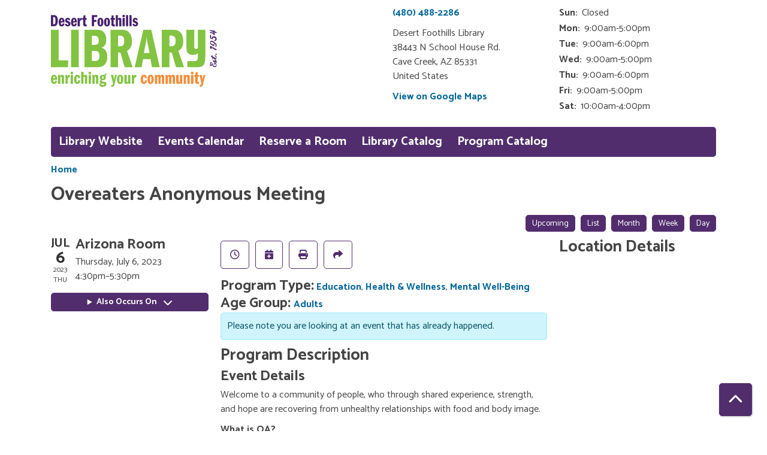

--- FILE ---
content_type: text/html; charset=UTF-8
request_url: https://desertfoothills.librarycalendar.com/event/overeaters-anonymous-meeting-33
body_size: 8472
content:
<!DOCTYPE html>
<html lang="en" dir="ltr">
  <head>
    <meta charset="utf-8" />
<meta name="description" content="Welcome to a community of people, who through shared experience, strength, and hope are recovering from unhealthy relationships with food and body image." />
<link rel="canonical" href="https://desertfoothills.librarycalendar.com/event/overeaters-anonymous-meeting-33" />
<meta name="Generator" content="Drupal 11 (https://www.drupal.org)" />
<meta name="MobileOptimized" content="width" />
<meta name="HandheldFriendly" content="true" />
<meta name="viewport" content="width=device-width, initial-scale=1.0" />
<script type="application/ld+json">{
    "@context": "https://schema.org",
    "@type": "Event",
    "name": "Overeaters Anonymous Meeting",
    "description": "<p>Welcome to a community of people, who through shared experience, strength, and hope are recovering from unhealthy relationships with food and body image.</p>\r\n\r\n<p><strong>What is OA?</strong><br />\r\nOvereaters Anonymous is a Fellowship of individuals who, through shared experience, strength, and hope, are recovering from compulsive overeating. We welcome everyone who wants to stop eating compulsively. There are no dues or fees for members; we are self- supporting through our own contributions, neither soliciting nor accepting outside donations. OA is not affiliated with any public or private organization, political movement, ideology, or religious doctrine; we take no position on outside issues. Our primary purpose is to abstain from compulsive eating and compulsive food behaviors and to carry the message of recovery through the Twelve Steps of OA to those who still suffer.</p>\r\n\r\n<p><strong>Do I belong in OA?</strong></p>\r\n\r\n<p>Symptoms may vary, but we share a common bond: we are powerless over food, and our lives have become unmanageable. This common problem has led those in OA to seek and find a common solution in the Twelve Steps&nbsp;with the assistance of the Twelve Traditions of OA&nbsp;and our nine Tools.</p>\r\n\r\n<p><strong>How does OA work?</strong></p>\r\n\r\n<p>We in OA believe we have a threefold illness\u2014physical, emotional, and spiritual. Tens of thousands have found that OA\u2019s Twelve Step program brings recovery on all three levels. The Twelve Steps embody a set of actions we take. These Steps put us in touch with a Higher Power who restores us to sanity. As we work the Steps, we let go of old attitudes, and we find we are being relieved of our obsession with our eating disorder. Those of us who choose to work the Steps, one day at a time, achieve a new way of life with lasting freedom from our food obsession. A sponsor can help us understand how to apply the Principles of the Steps. Sponsors are members who also work the program.</p>\r\n\r\n<p>*Meeting room may change within the library- see weekly calendar.</p>\r\n\r\n<p>For more information about OA please visit&nbsp;<strong>https://oaphoenix.org/&nbsp;</strong>or&nbsp;<strong>https://oa.org/</strong></p>\r\n",
    "startDate": "2023-07-06T16:30:00-07:00",
    "endDate": "2023-07-06T17:30:00-07:00",
    "eventStatus": "https://schema.org/EventScheduled",
    "eventAttendanceMode": "https://schema.org/OfflineEventAttendanceMode",
    "location": {
        "@type": "Place",
        "name": "Desert Foothills Library",
        "address": {
            "@type": "PostalAddress",
            "streetAddress": "38443 N School House Rd.",
            "addressLocality": "Cave Creek",
            "addressRegion": "AZ",
            "postalCode": "85331",
            "addressCountry": "US"
        }
    },
    "organizer": {
        "@type": "Organization",
        "name": "Desert Foothills Library",
        "url": "https://desertfoothills.librarycalendar.com/"
    }
}</script>
<link rel="icon" href="/sites/default/files/Desert%20Foothills_8.svg" type="image/svg+xml" />
<link rel="alternate" hreflang="en" href="https://desertfoothills.librarycalendar.com/event/overeaters-anonymous-meeting-33" />

    <title>Overeaters Anonymous Meeting | Desert Foothills Library</title>
        <style>
      :root {
        --calendar-theme-external-link-content: "Opens\20 in\20 a\20 new\20 tab\3A \20 ";
      }
    </style>
    <link rel="stylesheet" media="all" href="/core/assets/vendor/jquery.ui/themes/base/core.css?t956nn" />
<link rel="stylesheet" media="all" href="/core/assets/vendor/jquery.ui/themes/base/controlgroup.css?t956nn" />
<link rel="stylesheet" media="all" href="/core/assets/vendor/jquery.ui/themes/base/checkboxradio.css?t956nn" />
<link rel="stylesheet" media="all" href="/core/assets/vendor/jquery.ui/themes/base/resizable.css?t956nn" />
<link rel="stylesheet" media="all" href="/core/assets/vendor/jquery.ui/themes/base/button.css?t956nn" />
<link rel="stylesheet" media="all" href="/core/assets/vendor/jquery.ui/themes/base/dialog.css?t956nn" />
<link rel="stylesheet" media="all" href="/core/misc/components/progress.module.css?t956nn" />
<link rel="stylesheet" media="all" href="/core/misc/components/ajax-progress.module.css?t956nn" />
<link rel="stylesheet" media="all" href="/core/modules/system/css/components/align.module.css?t956nn" />
<link rel="stylesheet" media="all" href="/core/modules/system/css/components/container-inline.module.css?t956nn" />
<link rel="stylesheet" media="all" href="/core/modules/system/css/components/clearfix.module.css?t956nn" />
<link rel="stylesheet" media="all" href="/core/modules/system/css/components/hidden.module.css?t956nn" />
<link rel="stylesheet" media="all" href="/core/modules/system/css/components/js.module.css?t956nn" />
<link rel="stylesheet" media="all" href="/core/modules/ckeditor5/css/ckeditor5.dialog.fix.css?t956nn" />
<link rel="stylesheet" media="all" href="/core/assets/vendor/jquery.ui/themes/base/theme.css?t956nn" />
<link rel="stylesheet" media="all" href="/modules/custom/library_calendar/lc_calendar_theme/css/base.css?t956nn" />
<link rel="stylesheet" media="all" href="/modules/custom/library_calendar/lc_calendar_theme/css/state.css?t956nn" />
<link rel="stylesheet" media="all" href="/modules/custom/library_calendar/lc_calendar_theme/css/components/branch-selector.css?t956nn" />
<link rel="stylesheet" media="all" href="/modules/custom/library_calendar/lc_calendar_theme/css/components/event-actions.css?t956nn" />
<link rel="stylesheet" media="all" href="/modules/custom/library_calendar/lc_calendar_theme/css/components/date-icon.css?t956nn" />
<link rel="stylesheet" media="all" href="/modules/custom/library_calendar/lc_calendar_theme/css/components/events.css?t956nn" />
<link rel="stylesheet" media="all" href="/modules/custom/library_calendar/lc_calendar_theme/css/components/event-full.css?t956nn" />
<link rel="stylesheet" media="all" href="/modules/custom/library_calendar/lc_calendar_theme/css/components/menu-tasks.css?t956nn" />
<link rel="stylesheet" media="all" href="/modules/contrib/office_hours/css/office_hours.css?t956nn" />
<link rel="stylesheet" media="all" href="/themes/custom/calendar_theme/node_modules/%40fortawesome/fontawesome-free/css/all.min.css?t956nn" />
<link rel="stylesheet" media="all" href="/themes/custom/calendar_theme/css/style?t956nn" />

    
  </head>
    <body class="path-node page-node-type-lc-event no-js" data-bs-no-jquery>
        <a href="#main-content" class="visually-hidden focusable skip-link">
      Skip to main content
    </a>
    
      <div class="dialog-off-canvas-main-canvas" data-off-canvas-main-canvas>
    
<header class="header">
      <div class="container main-container">
      <div class="row">
                  <div class="col-12 col-lg-6 branding-col">
              <div>
    
<div id="block-calendar-theme-branding" class="block block-system block-system-branding-block">
  
    
        
              
    <a class="site-logo" href="https://dfla.org/" rel="home">
      <img src="/sites/default/files/Desert%20Foothills_7.svg" alt="Homepage of Desert Foothills Library" fetchpriority="high">
    </a>
  </div>

  </div>

          </div>
        
                  <div class="col-12 col-lg-6 header-content-col">
              <div class="header-content-container">
    
<div id="block-branchselect" class="block block-lc-branch-select block-lc-branch-select-block">
  
    
      



<div class="lc-branch-select">
      <button class="button js-hours-toggle hours-toggle" type="button">
      <span class="hours-toggle__icon">Toggle Library</span> Hours    </button>
    <div class="lc-branch-select__wrapper lc-branch-select__wrapper--single">
    <div class="lc-branch-select__content-container">
      
              
        
        <div>
                        
          
          <div class="lc-branch-select__content">
            <div>
  
      <h2><a href="/branch/desert-foothills-library">
            <div class="field field-container field--name-name field--type-string field--label-hidden field-item">Desert Foothills Library</div>
      </a></h2>
    
  

<div class="lc-branch-select__branch lc-branch-select__branch--86" data-branch="86">
  <div class="lc-branch-select__branch--hidden-region">
    
<div class="block block-layout-builder block-field-blocktaxonomy-termlc-library-branchfield-lc-branch-hours">
  
    
      
      <div class="field field-container field--name-field-lc-branch-hours field--type-office-hours field--label-hidden field-items">
              <div class="field-item"><div class="office-hours office-hours office-hours-status--closed"><div class="office-hours__item"><span class="office-hours__item-slots">9:00am-6:00pm</span><span><br /></span></div></div></div>
          </div>
  
  </div>

  </div>
  <div class="lc-branch-selector-content-row">
    <div class="lc-branch-selector-content-col">
      <div>
        
<div class="block block-layout-builder block-field-blocktaxonomy-termlc-library-branchfield-lc-phone-number">
  
    
      
            <div class="field field-container field--name-field-lc-phone-number field--type-telephone field--label-hidden field-item"><a href="tel:4804882286">(480) 488-2286</a></div>
      
  </div>

<div class="block block-layout-builder block-field-blocktaxonomy-termlc-library-branchfield-lc-address">
  
    
      
            <div class="field field-container field--name-field-lc-address field--type-address field--label-hidden field-item"><p class="address" translate="no"><span class="organization">Desert Foothills Library</span><br>
<span class="address-line1">38443 N School House Rd.</span><br>
<span class="locality">Cave Creek</span>, <span class="administrative-area">AZ</span> <span class="postal-code">85331</span><br>
<span class="country">United States</span></p></div>
      
  </div>

<div class="block block-layout-builder block-extra-field-blocktaxonomy-termlc-library-branchmap-link">
  
    
      <a href="http://maps.google.com/?q=38443%20N%20School%20House%20Rd.%2C%2BCave%20Creek%2C%2BAZ%2C%2B85331" target="_blank">View on Google Maps</a>
  </div>

      </div>
    </div>
    <div class="lc-branch-selector-content-col">
      <div>
        
<div class="block block-layout-builder block-field-blocktaxonomy-termlc-library-branchfield-lc-branch-hours">
  
    
      
      <div class="field field-container field--name-field-lc-branch-hours field--type-office-hours field--label-hidden field-items">
              <div class="field-item"><div class="office-hours office-hours office-hours-status--closed"><div class="office-hours__item"><span class="office-hours__item-label">Sun: </span><span class="office-hours__item-comments">Closed</span><span><br /></span></div><div class="office-hours__item"><span class="office-hours__item-label">Mon: </span><span class="office-hours__item-slots">9:00am-5:00pm</span><span><br /></span></div><div class="office-hours__item"><span class="office-hours__item-label">Tue: </span><span class="office-hours__item-slots">9:00am-6:00pm</span><span><br /></span></div><div class="office-hours__item"><span class="office-hours__item-label">Wed: </span><span class="office-hours__item-slots">9:00am-5:00pm</span><span><br /></span></div><div class="office-hours__item"><span class="office-hours__item-label">Thu: </span><span class="office-hours__item-slots">9:00am-6:00pm</span><span><br /></span></div><div class="office-hours__item"><span class="office-hours__item-label">Fri: </span><span class="office-hours__item-slots">9:00am-5:00pm</span><span><br /></span></div><div class="office-hours__item"><span class="office-hours__item-label">Sat: </span><span class="office-hours__item-slots">10:00am-4:00pm</span><span><br /></span></div></div></div>
          </div>
  
  </div>

      </div>
    </div>
  </div>
</div>

</div>

          </div>
        </div>
          </div>
  </div>
</div>

  </div>

  </div>

          </div>
              </div>
    </div>
  
    <div>
    
<div class="container main-container">
  <a href="#block-calendar-theme-main-menu-skip-link" class="visually-hidden focusable skip-link">
    Skip navigation
  </a>

  <nav id="block-calendar-theme-main-menu" class="navbar navbar-expand-lg" role="navigation" aria-labelledby="block-calendar-theme-main-menu-heading">
    <div class="container-fluid px-lg-0">
                                
      <h2 class="visually-hidden" id="block-calendar-theme-main-menu-heading">Main navigation</h2>
      

            <button aria-controls="block-calendar-theme-main-menu-collapse" aria-expanded="false" class="navbar-toggler" data-bs-target="#block-calendar-theme-main-menu-collapse" data-bs-toggle="collapse" type="button">
        <i class="fas fa-bars"></i>

        <span class="visually-hidden">
          Toggle        </span>

        Main Menu      </button>

      <div class="collapse navbar-collapse mt-2 mt-lg-0" id="block-calendar-theme-main-menu-collapse">
                  
              <ul class="nav navbar-nav">
              
      
      <li class="nav-item">
        <a href="https://dfla.org/" class="nav-link">Library Website</a>
              </li>
          
      
      <li class="nav-item">
        <a href="/events" class="nav-link" data-drupal-link-system-path="events">Events Calendar</a>
              </li>
          
      
      <li class="nav-item">
        <a href="/reserve-room" class="nav-link" data-drupal-link-system-path="node/1">Reserve a Room</a>
              </li>
          
      
      <li class="nav-item">
        <a href="http://desertfoothills.polarislibrary.com/" class="nav-link">Library Catalog</a>
              </li>
          
      
      <li class="nav-item">
        <a href="https://dfla.org/brochures/" class="nav-link">Program Catalog</a>
              </li>
        </ul>
  


              </div>
    </div>
  </nav>
  <a id="block-calendar-theme-main-menu-skip-link" tabindex="-1"></a>
</div>

  </div>

</header>

<main role="main" class="content-container container main-container">
  <a id="main-content" tabindex="-1"></a>

    <div>
    <div data-drupal-messages-fallback class="hidden"></div>

<div id="block-calendar-theme-breadcrumbs" class="block block-system block-system-breadcrumb-block">
  
    
        <nav role="navigation" aria-label="Breadcrumb">
    <ol class="breadcrumb">
          <li class="breadcrumb-item">
        <a href="/">Home</a>
      </li>
        </ol>
  </nav>

  </div>

<div id="block-calendar-theme-page-title" class="block block-core block-page-title-block">
  
    
      
  <h1 class="mb-4">
<span>Overeaters Anonymous Meeting</span>
</h1>


  </div>

<div id="block-calendar-theme-content" class="block block-system block-system-main-block">
  
    
      



  


<article class="lc-event lc-event--full node node--type-lc-event node--promoted node--view-mode-full">

  
    

      <div class="lc-event__menu-tasks"><div class="lc-menu-tasks">  <h2 class="visually-hidden">Primary tabs</h2>
  <ul class="list-inline"><li class="list-inline-item"><a href="/events/upcoming" class="button button--primary btn-sm" data-drupal-link-system-path="events/upcoming">Upcoming</a></li>
<li class="list-inline-item"><a href="/events/list" class="button button--primary btn-sm" data-drupal-link-system-path="events/list">List</a></li>
<li class="list-inline-item"><a href="/events/month/2023/07" class="button button--primary btn-sm" data-drupal-link-system-path="events/month/2023/07">Month</a></li>
<li class="list-inline-item"><a href="/events/week/2023/07/06" class="button button--primary btn-sm" data-drupal-link-system-path="events/week/2023/07/06">Week</a></li>
<li class="list-inline-item"><a href="/events/day/2023/07/06" class="button button--primary btn-sm" data-drupal-link-system-path="events/day/2023/07/06">Day</a></li>
</ul>
</div>
</div>
  
  <div class="node__content lc-event-wrapper">
    <aside class="lc-event-sidebar lc-event__sidebar">
      <div class="lc-print-row">
        <div class="lc-print-column">
          <div class="lc-event-details lc-event-section">
              <div class="lc-date-icon" aria-hidden="true">
          <span class="lc-date-icon__item lc-date-icon__item--month">
        Jul
      </span>
    
          <span class="lc-date-icon__item lc-date-icon__item--day">
        6
      </span>
    
    <span class="lc-date-icon__item lc-date-icon__item--year">
      2023
    </span>

          <span class="lc-date-icon__item lc-date-icon__item--day-name">
        Thu
      </span>
      </div>


            <div class="lc-event-info">
              
                              <h3 class="lc-event-subtitle lc-event-room">
                  Arizona Room
                </h3>
              
              <div class="lc-event-info-item lc-event-info-item--date">
                                  Thursday, July 6, 2023
                              </div>

                    <div class="lc-event-info-item lc-event-info-item--time">
      4:30pm–5:30pm
    </div>
  

              
                          </div>
          </div>

                                <div class="lc-repeating-dates lc-event-section">
              <details class="lc-repeating-dates__details">
                <summary class="lc-repeating-dates__toggle">
                  Also Occurs On <span class="lc-repeating-dates__toggle-icon" role="presentation">:</span>
                </summary>

                <div class="lc-repeating-dates__wrapper">
                  <ul class="lc-repeating-dates__list">
                                          
                      
                      
                                                                    
                      <li class="lc-repeating-dates__item">
                        <a href="/event/overeaters-anonymous-meeting-33" class="lc-repeating-dates__link active">
                          07/06/23
                        </a>
                      </li>
                                          
                      
                      
                      
                      <li class="lc-repeating-dates__item">
                        <a href="/event/overeaters-anonymous-meeting-21" class="lc-repeating-dates__link">
                          07/13/23
                        </a>
                      </li>
                                          
                      
                      
                      
                      <li class="lc-repeating-dates__item">
                        <a href="/event/overeaters-anonymous-meeting-22" class="lc-repeating-dates__link">
                          07/20/23
                        </a>
                      </li>
                                          
                      
                      
                      
                      <li class="lc-repeating-dates__item">
                        <a href="/event/overeaters-anonymous-meeting-23" class="lc-repeating-dates__link">
                          07/27/23
                        </a>
                      </li>
                                          
                      
                      
                      
                      <li class="lc-repeating-dates__item">
                        <a href="/event/overeaters-anonymous-meeting-24" class="lc-repeating-dates__link">
                          08/03/23
                        </a>
                      </li>
                                          
                      
                      
                      
                      <li class="lc-repeating-dates__item">
                        <a href="/event/overeaters-anonymous-meeting-25" class="lc-repeating-dates__link">
                          08/10/23
                        </a>
                      </li>
                                          
                      
                      
                      
                      <li class="lc-repeating-dates__item">
                        <a href="/event/overeaters-anonymous-meeting-26" class="lc-repeating-dates__link">
                          08/17/23
                        </a>
                      </li>
                                          
                      
                      
                      
                      <li class="lc-repeating-dates__item">
                        <a href="/event/overeaters-anonymous-meeting-27" class="lc-repeating-dates__link">
                          08/24/23
                        </a>
                      </li>
                                          
                      
                      
                      
                      <li class="lc-repeating-dates__item">
                        <a href="/event/overeaters-anonymous-meeting-28" class="lc-repeating-dates__link">
                          08/31/23
                        </a>
                      </li>
                                          
                      
                      
                      
                      <li class="lc-repeating-dates__item">
                        <a href="/event/overeaters-anonymous-meeting-29" class="lc-repeating-dates__link">
                          09/07/23
                        </a>
                      </li>
                                          
                      
                      
                      
                      <li class="lc-repeating-dates__item">
                        <a href="/event/overeaters-anonymous-meeting-30" class="lc-repeating-dates__link">
                          09/14/23
                        </a>
                      </li>
                                          
                      
                      
                      
                      <li class="lc-repeating-dates__item">
                        <a href="/event/overeaters-anonymous-meeting-31" class="lc-repeating-dates__link">
                          09/21/23
                        </a>
                      </li>
                                          
                      
                      
                      
                      <li class="lc-repeating-dates__item">
                        <a href="/event/overeaters-anonymous-meeting-32" class="lc-repeating-dates__link">
                          09/28/23
                        </a>
                      </li>
                                      </ul>
                </div>
              </details>
            </div>
                  </div>
                
              </div>
    </aside>
    <section class="lc-event-content lc-event__content">
              <div class="lc-event-share-event">


<div class="lc-event-actions lc-event-actions--share-event">
  <ul class="lc-event-actions__list">
              <li class="lc-event-actions__item">
        
        <a href="/node/4980/reminder_form" class="button button--primary lc-event-action-link use-ajax" data-dialog-options="{&quot;title&quot;:&quot;Setup Reminder&quot;,&quot;width&quot;:&quot;auto&quot;}" data-dialog-type="modal" title="Remind Me" data-toggle="tooltip">
          <span class="lc-event-actions__icon lc-event-actions__icon--reminder"></span>
          <span class="lc-event-actions__text">Remind Me</span>
        </a>
      </li>
        
        <li class="lc-event-actions__item">
      
      <a href="/node/4980/add_to_calendar" class="button button--primary lc-event-action-link use-ajax" data-dialog-options="{&quot;title&quot;:&quot;Add This Event To Your Calendar&quot;,&quot;width&quot;:&quot;auto&quot;}" data-dialog-type="modal" title="Add To My Calendar" data-toggle="tooltip">
        <span class="lc-event-actions__icon lc-event-actions__icon--calendar"></span>
        <span class="lc-event-actions__text">Add To My Calendar</span>
      </a>
    </li>
   
        <li class="lc-event-actions__item">
      
      <a href="#" class="button button--primary lc-event-action-link" onClick="window.print()" title="Print this event" data-toggle="tooltip">
        <span class="lc-event-actions__icon lc-event-actions__icon--print"></span>
        <span class="lc-event-actions__text">Print</span>
      </a>
    </li>
    
              <li class="lc-event-actions__item">
        
        <a href="/node/4980/share_this_event" class="button button--primary lc-event-action-link use-ajax" data-dialog-options="{&quot;dialogClass&quot;:&quot;white-popup&quot;,&quot;title&quot;:&quot;Share This Event&quot;,&quot;width&quot;:&quot;auto&quot;}" data-dialog-type="modal" title="Share this event" data-toggle="tooltip">
          <span class="lc-event-actions__icon lc-event-actions__icon--share"></span>
          <span class="lc-event-actions__text">Share</span>
        </a>
      </li>
        
              </ul>
</div>
</div>
      
              <div class="lc-event__categories lc-event__program-types">
          <h3 class="lc-event-label lc-d-inline">Program Type:</h3>
                      <span><a href="/events/month?program_types%5B225%5D=225">Education</a></span>, 
                      <span><a href="/events/month?program_types%5B50%5D=50">Health &amp; Wellness</a></span>, 
                      <span><a href="/events/month?program_types%5B227%5D=227">Mental Well-Being</a></span>
                  </div>
      
              <div class="lc-event__categories lc-event__age-groups">
          <h3 class="lc-event-label lc-d-inline">
            Age Group:
          </h3>

                                    <span><a href="/events/month?age_groups%5B22%5D=22">Adults</a></span>
                              </div>
      
      
          
      <div class="lc-event__container">
      <div class="lc-alert alert alert-info">
        Please note you are looking at an event that has already happened.
      </div>
    </div>
  

      <div></div>


            
              
                
        <h2 class="lc-event-subtitle">Program Description</h2>
      
                  
                    <h3 class="lc-event-subtitle">Event Details</h3>
      
                    
            
            
                    
            <div class="field field-container field--name-body field--type-text-with-summary field--label-hidden field-item"><p>Welcome to a community of people, who through shared experience, strength, and hope are recovering from unhealthy relationships with food and body image.</p>

<p><strong>What is OA?</strong><br>
Overeaters Anonymous is a Fellowship of individuals who, through shared experience, strength, and hope, are recovering from compulsive overeating. We welcome everyone who wants to stop eating compulsively. There are no dues or fees for members; we are self- supporting through our own contributions, neither soliciting nor accepting outside donations. OA is not affiliated with any public or private organization, political movement, ideology, or religious doctrine; we take no position on outside issues. Our primary purpose is to abstain from compulsive eating and compulsive food behaviors and to carry the message of recovery through the Twelve Steps of OA to those who still suffer.</p>

<p><strong>Do I belong in OA?</strong></p>

<p>Symptoms may vary, but we share a common bond: we are powerless over food, and our lives have become unmanageable. This common problem has led those in OA to seek and find a common solution in the Twelve Steps&nbsp;with the assistance of the Twelve Traditions of OA&nbsp;and our nine Tools.</p>

<p><strong>How does OA work?</strong></p>

<p>We in OA believe we have a threefold illness—physical, emotional, and spiritual. Tens of thousands have found that OA’s Twelve Step program brings recovery on all three levels. The Twelve Steps embody a set of actions we take. These Steps put us in touch with a Higher Power who restores us to sanity. As we work the Steps, we let go of old attitudes, and we find we are being relieved of our obsession with our eating disorder. Those of us who choose to work the Steps, one day at a time, achieve a new way of life with lasting freedom from our food obsession. A sponsor can help us understand how to apply the Principles of the Steps. Sponsors are members who also work the program.</p>

<p>*Meeting room may change within the library- see weekly calendar.</p>

<p>For more information about OA please visit&nbsp;<strong>https://oaphoenix.org/&nbsp;</strong>or&nbsp;<strong>https://oa.org/</strong></p></div>
      
      
                  
                              <h3 class="lc-event-subtitle">Disclaimer(s)</h3>
        
        
      <div class="field field-container field--name-field-lc-disclaimer field--type-entity-reference field--label-hidden field-items">
              <div class="field-item"><div>
  
      <h4 class="lc-event-subtitle">
            <div class="field field-container field--name-name field--type-string field--label-hidden field-item">Accessibility</div>
      </h4>
    
  
            <div class="field field-container field--name-description field--type-text-long field--label-hidden field-item"><p>The library makes every effort to ensure our programs can be enjoyed by all. If you have any concerns about accessibility or need to request specific accommodations, please contact the library.&nbsp;</p></div>
      
</div>
</div>
          </div>
  
            
      <div></div>

    </section>
    <aside class="lc-event-sidebar">
      <div class="lc-event-location">
                  <h2 class="lc-event-subtitle">Location Details</h2>
        
                  <div class="lc-event-location-map lc-event-section"><iframe allowfullscreen height="300" frameborder="0" src="https://www.google.com/maps/embed/v1/place?key=AIzaSyCR3GEW_keax_kobC61yARE5y3j06mKz-g&amp;q=38443%20N%20School%20House%20Rd.%2B%2CCave%20Creek%2CAZ%2B85331" style="width: 100%" title="Desert Foothills Library on Google Maps" width="600"></iframe>
</div>
        
        
        <div class="lc-event-location-address lc-event-section">
                      <p class="lc-font-weight-bold">Desert Foothills Library</p>

            <div class="lc-address-line lc-address-line--first">
              38443 N School House Rd.
                          </div>

            <div class="lc-address-line lc-address-line--second">
              Cave Creek,
              AZ
              85331
            </div>

                          <div class="lc-event-location__phone">
                <a href="tel:4804882286">
                  (480) 488-2286
                </a>
              </div>
            
            <div class="lc-branch-select-map-link">
              See map:
              <a href="http://maps.google.com/?q=38443 N School House Rd.,+Cave Creek,+AZ,+85331">
                Google Maps              </a>
            </div>
          
          
                  </div>

        
                
                          <div class="lc-event-address-container">
            <h2 class="lc-event-subtitle">Contact Info</h2>

                          <div class="lc-event-info-item lc-event-contact-name">
                <span class="lc-font-weight-bold">
                  Name:                </span>

                Allison Taylor
              </div>
            
                          <div class="lc-event-info-item lc-event-contact-email">
                <span class="lc-font-weight-bold">
                  Email:
                </span>

                <a href="mailto:ataylor@dfla.org">
                  ataylor@dfla.org
                </a>
              </div>
            
                          <div class="lc-event-info-item lc-event-contact-phone">
                <span class="lc-font-weight-bold">
                  Phone Number:
                </strong>

                <a href="tel:4804882286">
                  (480) 488-2286
                </a>
              </div>
            
                      </div>
        
        
              </div>
    </aside>
  </div>

  <div></div>


</article>

  </div>

  </div>

</main>

  <footer role="contentinfo" class="footer">
    <div class="container">
      <div class="footer-row">
                    <div class="row">
    
<div id="block-socialmedia" class="col-md block block-block-content block-block-content6b49c8e7-3ccb-4771-b48e-8e098870a9c8">
  
    
      
            <div class="field field-container field--name-body field--type-text-with-summary field--label-hidden field-item"><a href="https://www.facebook.com/DesertFoothillsLibrary/" aria-label="View Desert Foothills Library on Facebook." class="text-decoration-none">
<i aria-hidden="true" class="fab fa-facebook-square fa-2x"></i>
</a>
<a href="https://twitter.com/DFLibraryAZ" aria-label="View Desert Foothills Library on Twitter." class="text-decoration-none">
<i aria-hidden="true" class="fab fa-twitter fa-2x"></i>
</a>
<a href="https://www.instagram.com/desertfoothillslibrary/" aria-label="View Desert Foothills Library on Instagram." class="text-decoration-none">
<i aria-hidden="true" class="fab fa-instagram fa-2x"></i>
</a>
<a href="https://www.youtube.com/channel/UCfS-6e2AJ7MzyZx7zlM3kjg" aria-label="View Desert Foothills Library on YouTube." class="text-decoration-none">
<i aria-hidden="true" class="fab fa-youtube fa-2x"></i>
</a></div>
      
  </div>

  </div>

              </div>
      <a  href="#" title="Back To Top" aria-label="Back To Top" class="btn back-to-top">
        <i class="fas fa-chevron-up fa-fw"></i>
        <span class="d-block d-lg-none ml-3 ml-lg-0">Back To Top</span>
      </a>
    </div>
  </footer>

  </div>

    
    <script type="application/json" data-drupal-selector="drupal-settings-json">{"path":{"baseUrl":"\/","pathPrefix":"","currentPath":"node\/4980","currentPathIsAdmin":false,"isFront":false,"currentLanguage":"en"},"pluralDelimiter":"\u0003","suppressDeprecationErrors":true,"ajaxPageState":{"libraries":"eJx1jFEKAjEMBS9U6ZFCNr7SxTSFJF3Y24vih4p-zpvhCSvsyk7ZMVDlhZcnFhXanE06BRSS9Xt4FPJ5gQOWxJL7tPjr21L9IQdsUXLcoszWdgH1uTzqO1CbPjgTXuKMxKgbB-4W2k9H","theme":"calendar_theme","theme_token":null},"ajaxTrustedUrl":[],"user":{"uid":0,"permissionsHash":"b1a9e3767d891b49630b8d43270a2e00a8a20eac021a5afafa9ba33d4b3df6d2"}}</script>
<script src="/core/assets/vendor/jquery/jquery.min.js?v=4.0.0-rc.1"></script>
<script src="/core/assets/vendor/once/once.min.js?v=1.0.1"></script>
<script src="/core/misc/drupalSettingsLoader.js?v=11.3.1"></script>
<script src="/core/misc/drupal.js?v=11.3.1"></script>
<script src="/core/misc/drupal.init.js?v=11.3.1"></script>
<script src="/core/assets/vendor/jquery.ui/ui/version-min.js?v=11.3.1"></script>
<script src="/core/assets/vendor/jquery.ui/ui/data-min.js?v=11.3.1"></script>
<script src="/core/assets/vendor/jquery.ui/ui/disable-selection-min.js?v=11.3.1"></script>
<script src="/core/assets/vendor/jquery.ui/ui/jquery-patch-min.js?v=11.3.1"></script>
<script src="/core/assets/vendor/jquery.ui/ui/scroll-parent-min.js?v=11.3.1"></script>
<script src="/core/assets/vendor/jquery.ui/ui/unique-id-min.js?v=11.3.1"></script>
<script src="/core/assets/vendor/jquery.ui/ui/focusable-min.js?v=11.3.1"></script>
<script src="/core/assets/vendor/jquery.ui/ui/keycode-min.js?v=11.3.1"></script>
<script src="/core/assets/vendor/jquery.ui/ui/plugin-min.js?v=11.3.1"></script>
<script src="/core/assets/vendor/jquery.ui/ui/widget-min.js?v=11.3.1"></script>
<script src="/core/assets/vendor/jquery.ui/ui/labels-min.js?v=11.3.1"></script>
<script src="/core/assets/vendor/jquery.ui/ui/widgets/controlgroup-min.js?v=11.3.1"></script>
<script src="/core/assets/vendor/jquery.ui/ui/form-reset-mixin-min.js?v=11.3.1"></script>
<script src="/core/assets/vendor/jquery.ui/ui/widgets/mouse-min.js?v=11.3.1"></script>
<script src="/core/assets/vendor/jquery.ui/ui/widgets/checkboxradio-min.js?v=11.3.1"></script>
<script src="/core/assets/vendor/jquery.ui/ui/widgets/draggable-min.js?v=11.3.1"></script>
<script src="/core/assets/vendor/jquery.ui/ui/widgets/resizable-min.js?v=11.3.1"></script>
<script src="/core/assets/vendor/jquery.ui/ui/widgets/button-min.js?v=11.3.1"></script>
<script src="/core/assets/vendor/jquery.ui/ui/widgets/dialog-min.js?v=11.3.1"></script>
<script src="/core/assets/vendor/tabbable/index.umd.min.js?v=6.3.0"></script>
<script src="/core/assets/vendor/tua-body-scroll-lock/tua-bsl.umd.min.js?v=11.3.1"></script>
<script src="/themes/custom/calendar_theme/node_modules/%40fortawesome/fontawesome-free/js/all.min.js?t956nn"></script>
<script src="/themes/custom/calendar_theme/node_modules/bootstrap/dist/js/bootstrap.bundle.min.js?t956nn"></script>
<script src="/themes/custom/calendar_theme/js/behaviors.js?t956nn"></script>
<script src="/core/misc/progress.js?v=11.3.1"></script>
<script src="/core/assets/vendor/loadjs/loadjs.min.js?v=4.3.0"></script>
<script src="/core/misc/debounce.js?v=11.3.1"></script>
<script src="/core/misc/announce.js?v=11.3.1"></script>
<script src="/core/misc/message.js?v=11.3.1"></script>
<script src="/core/misc/ajax.js?v=11.3.1"></script>
<script src="/core/misc/displace.js?v=11.3.1"></script>
<script src="/core/misc/position.js?v=11.3.1"></script>
<script src="/core/misc/dialog/dialog-deprecation.js?v=11.3.1"></script>
<script src="/core/misc/dialog/dialog.js?v=11.3.1"></script>
<script src="/core/misc/dialog/dialog.position.js?v=11.3.1"></script>
<script src="/core/misc/dialog/dialog.jquery-ui.js?v=11.3.1"></script>
<script src="/core/modules/ckeditor5/js/ckeditor5.dialog.fix.js?v=11.3.1"></script>
<script src="/modules/custom/library_calendar/lc_calendar_theme/js/dialog.js?t956nn"></script>
<script src="/core/misc/dialog/dialog.ajax.js?v=11.3.1"></script>
<script src="/modules/custom/library_calendar/lc_calendar_theme/js/browser-classes.js?t956nn"></script>
<script src="/modules/custom/library_calendar/lc_branch_select/js/behaviors.js?t956nn"></script>

  </body>
</html>
